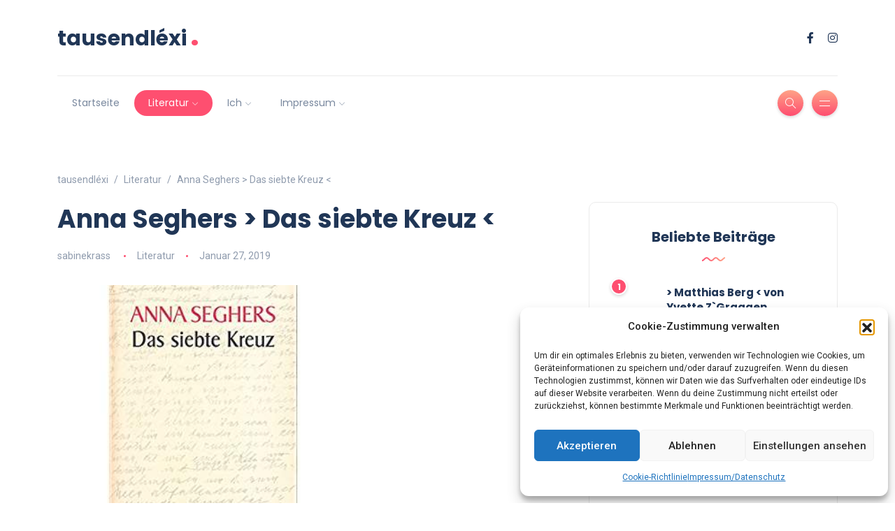

--- FILE ---
content_type: text/html; charset=UTF-8
request_url: https://xn--tausendlxi-i7a.de/anna-seghers-das-siebte-kreuz
body_size: 24302
content:
<!DOCTYPE html>
<html lang="de">
<head>
	<meta charset="UTF-8">
    <meta name="viewport" content="width=device-width, initial-scale=1.0">
    <meta http-equiv="X-UA-Compatible" content="IE=edge">
    <link rel="profile" href="http://gmpg.org/xfn/11" />
    <link rel="pingback" href="https://xn--tausendlxi-i7a.de/xmlrpc.php" />
    <title>Anna Seghers &gt; Das siebte Kreuz  &#8211; tausendléxi</title>
<meta name='robots' content='max-image-preview:large' />
<link rel='dns-prefetch' href='//fonts.googleapis.com' />
<link rel="alternate" type="application/rss+xml" title="tausendléxi &raquo; Feed" href="https://xn--tausendlxi-i7a.de/feed" />
<link rel="alternate" type="application/rss+xml" title="tausendléxi &raquo; Kommentar-Feed" href="https://xn--tausendlxi-i7a.de/comments/feed" />
<link rel="alternate" type="text/calendar" title="tausendléxi &raquo; iCal Feed" href="https://xn--tausendlxi-i7a.de/events/?ical=1" />
<link rel="alternate" type="application/rss+xml" title="tausendléxi &raquo; Kommentar-Feed zu Anna Seghers &gt; Das siebte Kreuz " href="https://xn--tausendlxi-i7a.de/anna-seghers-das-siebte-kreuz/feed" />
<link rel="alternate" title="oEmbed (JSON)" type="application/json+oembed" href="https://xn--tausendlxi-i7a.de/wp-json/oembed/1.0/embed?url=https%3A%2F%2Fxn--tausendlxi-i7a.de%2Fanna-seghers-das-siebte-kreuz" />
<link rel="alternate" title="oEmbed (XML)" type="text/xml+oembed" href="https://xn--tausendlxi-i7a.de/wp-json/oembed/1.0/embed?url=https%3A%2F%2Fxn--tausendlxi-i7a.de%2Fanna-seghers-das-siebte-kreuz&#038;format=xml" />
<style id='wp-img-auto-sizes-contain-inline-css'>
img:is([sizes=auto i],[sizes^="auto," i]){contain-intrinsic-size:3000px 1500px}
/*# sourceURL=wp-img-auto-sizes-contain-inline-css */
</style>
<link rel='stylesheet' id='sbi_styles-css' href='https://xn--tausendlxi-i7a.de/wp-content/plugins/instagram-feed/css/sbi-styles.min.css?ver=6.10.0' media='all' />
<style id='wp-emoji-styles-inline-css'>

	img.wp-smiley, img.emoji {
		display: inline !important;
		border: none !important;
		box-shadow: none !important;
		height: 1em !important;
		width: 1em !important;
		margin: 0 0.07em !important;
		vertical-align: -0.1em !important;
		background: none !important;
		padding: 0 !important;
	}
/*# sourceURL=wp-emoji-styles-inline-css */
</style>
<link rel='stylesheet' id='wp-block-library-css' href='https://xn--tausendlxi-i7a.de/wp-includes/css/dist/block-library/style.min.css?ver=6.9' media='all' />
<style id='wp-block-library-theme-inline-css'>
.wp-block-audio :where(figcaption){color:#555;font-size:13px;text-align:center}.is-dark-theme .wp-block-audio :where(figcaption){color:#ffffffa6}.wp-block-audio{margin:0 0 1em}.wp-block-code{border:1px solid #ccc;border-radius:4px;font-family:Menlo,Consolas,monaco,monospace;padding:.8em 1em}.wp-block-embed :where(figcaption){color:#555;font-size:13px;text-align:center}.is-dark-theme .wp-block-embed :where(figcaption){color:#ffffffa6}.wp-block-embed{margin:0 0 1em}.blocks-gallery-caption{color:#555;font-size:13px;text-align:center}.is-dark-theme .blocks-gallery-caption{color:#ffffffa6}:root :where(.wp-block-image figcaption){color:#555;font-size:13px;text-align:center}.is-dark-theme :root :where(.wp-block-image figcaption){color:#ffffffa6}.wp-block-image{margin:0 0 1em}.wp-block-pullquote{border-bottom:4px solid;border-top:4px solid;color:currentColor;margin-bottom:1.75em}.wp-block-pullquote :where(cite),.wp-block-pullquote :where(footer),.wp-block-pullquote__citation{color:currentColor;font-size:.8125em;font-style:normal;text-transform:uppercase}.wp-block-quote{border-left:.25em solid;margin:0 0 1.75em;padding-left:1em}.wp-block-quote cite,.wp-block-quote footer{color:currentColor;font-size:.8125em;font-style:normal;position:relative}.wp-block-quote:where(.has-text-align-right){border-left:none;border-right:.25em solid;padding-left:0;padding-right:1em}.wp-block-quote:where(.has-text-align-center){border:none;padding-left:0}.wp-block-quote.is-large,.wp-block-quote.is-style-large,.wp-block-quote:where(.is-style-plain){border:none}.wp-block-search .wp-block-search__label{font-weight:700}.wp-block-search__button{border:1px solid #ccc;padding:.375em .625em}:where(.wp-block-group.has-background){padding:1.25em 2.375em}.wp-block-separator.has-css-opacity{opacity:.4}.wp-block-separator{border:none;border-bottom:2px solid;margin-left:auto;margin-right:auto}.wp-block-separator.has-alpha-channel-opacity{opacity:1}.wp-block-separator:not(.is-style-wide):not(.is-style-dots){width:100px}.wp-block-separator.has-background:not(.is-style-dots){border-bottom:none;height:1px}.wp-block-separator.has-background:not(.is-style-wide):not(.is-style-dots){height:2px}.wp-block-table{margin:0 0 1em}.wp-block-table td,.wp-block-table th{word-break:normal}.wp-block-table :where(figcaption){color:#555;font-size:13px;text-align:center}.is-dark-theme .wp-block-table :where(figcaption){color:#ffffffa6}.wp-block-video :where(figcaption){color:#555;font-size:13px;text-align:center}.is-dark-theme .wp-block-video :where(figcaption){color:#ffffffa6}.wp-block-video{margin:0 0 1em}:root :where(.wp-block-template-part.has-background){margin-bottom:0;margin-top:0;padding:1.25em 2.375em}
/*# sourceURL=/wp-includes/css/dist/block-library/theme.min.css */
</style>
<style id='classic-theme-styles-inline-css'>
/*! This file is auto-generated */
.wp-block-button__link{color:#fff;background-color:#32373c;border-radius:9999px;box-shadow:none;text-decoration:none;padding:calc(.667em + 2px) calc(1.333em + 2px);font-size:1.125em}.wp-block-file__button{background:#32373c;color:#fff;text-decoration:none}
/*# sourceURL=/wp-includes/css/classic-themes.min.css */
</style>
<style id='global-styles-inline-css'>
:root{--wp--preset--aspect-ratio--square: 1;--wp--preset--aspect-ratio--4-3: 4/3;--wp--preset--aspect-ratio--3-4: 3/4;--wp--preset--aspect-ratio--3-2: 3/2;--wp--preset--aspect-ratio--2-3: 2/3;--wp--preset--aspect-ratio--16-9: 16/9;--wp--preset--aspect-ratio--9-16: 9/16;--wp--preset--color--black: #000000;--wp--preset--color--cyan-bluish-gray: #abb8c3;--wp--preset--color--white: #ffffff;--wp--preset--color--pale-pink: #f78da7;--wp--preset--color--vivid-red: #cf2e2e;--wp--preset--color--luminous-vivid-orange: #ff6900;--wp--preset--color--luminous-vivid-amber: #fcb900;--wp--preset--color--light-green-cyan: #7bdcb5;--wp--preset--color--vivid-green-cyan: #00d084;--wp--preset--color--pale-cyan-blue: #8ed1fc;--wp--preset--color--vivid-cyan-blue: #0693e3;--wp--preset--color--vivid-purple: #9b51e0;--wp--preset--gradient--vivid-cyan-blue-to-vivid-purple: linear-gradient(135deg,rgb(6,147,227) 0%,rgb(155,81,224) 100%);--wp--preset--gradient--light-green-cyan-to-vivid-green-cyan: linear-gradient(135deg,rgb(122,220,180) 0%,rgb(0,208,130) 100%);--wp--preset--gradient--luminous-vivid-amber-to-luminous-vivid-orange: linear-gradient(135deg,rgb(252,185,0) 0%,rgb(255,105,0) 100%);--wp--preset--gradient--luminous-vivid-orange-to-vivid-red: linear-gradient(135deg,rgb(255,105,0) 0%,rgb(207,46,46) 100%);--wp--preset--gradient--very-light-gray-to-cyan-bluish-gray: linear-gradient(135deg,rgb(238,238,238) 0%,rgb(169,184,195) 100%);--wp--preset--gradient--cool-to-warm-spectrum: linear-gradient(135deg,rgb(74,234,220) 0%,rgb(151,120,209) 20%,rgb(207,42,186) 40%,rgb(238,44,130) 60%,rgb(251,105,98) 80%,rgb(254,248,76) 100%);--wp--preset--gradient--blush-light-purple: linear-gradient(135deg,rgb(255,206,236) 0%,rgb(152,150,240) 100%);--wp--preset--gradient--blush-bordeaux: linear-gradient(135deg,rgb(254,205,165) 0%,rgb(254,45,45) 50%,rgb(107,0,62) 100%);--wp--preset--gradient--luminous-dusk: linear-gradient(135deg,rgb(255,203,112) 0%,rgb(199,81,192) 50%,rgb(65,88,208) 100%);--wp--preset--gradient--pale-ocean: linear-gradient(135deg,rgb(255,245,203) 0%,rgb(182,227,212) 50%,rgb(51,167,181) 100%);--wp--preset--gradient--electric-grass: linear-gradient(135deg,rgb(202,248,128) 0%,rgb(113,206,126) 100%);--wp--preset--gradient--midnight: linear-gradient(135deg,rgb(2,3,129) 0%,rgb(40,116,252) 100%);--wp--preset--font-size--small: 13px;--wp--preset--font-size--medium: 20px;--wp--preset--font-size--large: 36px;--wp--preset--font-size--x-large: 42px;--wp--preset--spacing--20: 0.44rem;--wp--preset--spacing--30: 0.67rem;--wp--preset--spacing--40: 1rem;--wp--preset--spacing--50: 1.5rem;--wp--preset--spacing--60: 2.25rem;--wp--preset--spacing--70: 3.38rem;--wp--preset--spacing--80: 5.06rem;--wp--preset--shadow--natural: 6px 6px 9px rgba(0, 0, 0, 0.2);--wp--preset--shadow--deep: 12px 12px 50px rgba(0, 0, 0, 0.4);--wp--preset--shadow--sharp: 6px 6px 0px rgba(0, 0, 0, 0.2);--wp--preset--shadow--outlined: 6px 6px 0px -3px rgb(255, 255, 255), 6px 6px rgb(0, 0, 0);--wp--preset--shadow--crisp: 6px 6px 0px rgb(0, 0, 0);}:where(.is-layout-flex){gap: 0.5em;}:where(.is-layout-grid){gap: 0.5em;}body .is-layout-flex{display: flex;}.is-layout-flex{flex-wrap: wrap;align-items: center;}.is-layout-flex > :is(*, div){margin: 0;}body .is-layout-grid{display: grid;}.is-layout-grid > :is(*, div){margin: 0;}:where(.wp-block-columns.is-layout-flex){gap: 2em;}:where(.wp-block-columns.is-layout-grid){gap: 2em;}:where(.wp-block-post-template.is-layout-flex){gap: 1.25em;}:where(.wp-block-post-template.is-layout-grid){gap: 1.25em;}.has-black-color{color: var(--wp--preset--color--black) !important;}.has-cyan-bluish-gray-color{color: var(--wp--preset--color--cyan-bluish-gray) !important;}.has-white-color{color: var(--wp--preset--color--white) !important;}.has-pale-pink-color{color: var(--wp--preset--color--pale-pink) !important;}.has-vivid-red-color{color: var(--wp--preset--color--vivid-red) !important;}.has-luminous-vivid-orange-color{color: var(--wp--preset--color--luminous-vivid-orange) !important;}.has-luminous-vivid-amber-color{color: var(--wp--preset--color--luminous-vivid-amber) !important;}.has-light-green-cyan-color{color: var(--wp--preset--color--light-green-cyan) !important;}.has-vivid-green-cyan-color{color: var(--wp--preset--color--vivid-green-cyan) !important;}.has-pale-cyan-blue-color{color: var(--wp--preset--color--pale-cyan-blue) !important;}.has-vivid-cyan-blue-color{color: var(--wp--preset--color--vivid-cyan-blue) !important;}.has-vivid-purple-color{color: var(--wp--preset--color--vivid-purple) !important;}.has-black-background-color{background-color: var(--wp--preset--color--black) !important;}.has-cyan-bluish-gray-background-color{background-color: var(--wp--preset--color--cyan-bluish-gray) !important;}.has-white-background-color{background-color: var(--wp--preset--color--white) !important;}.has-pale-pink-background-color{background-color: var(--wp--preset--color--pale-pink) !important;}.has-vivid-red-background-color{background-color: var(--wp--preset--color--vivid-red) !important;}.has-luminous-vivid-orange-background-color{background-color: var(--wp--preset--color--luminous-vivid-orange) !important;}.has-luminous-vivid-amber-background-color{background-color: var(--wp--preset--color--luminous-vivid-amber) !important;}.has-light-green-cyan-background-color{background-color: var(--wp--preset--color--light-green-cyan) !important;}.has-vivid-green-cyan-background-color{background-color: var(--wp--preset--color--vivid-green-cyan) !important;}.has-pale-cyan-blue-background-color{background-color: var(--wp--preset--color--pale-cyan-blue) !important;}.has-vivid-cyan-blue-background-color{background-color: var(--wp--preset--color--vivid-cyan-blue) !important;}.has-vivid-purple-background-color{background-color: var(--wp--preset--color--vivid-purple) !important;}.has-black-border-color{border-color: var(--wp--preset--color--black) !important;}.has-cyan-bluish-gray-border-color{border-color: var(--wp--preset--color--cyan-bluish-gray) !important;}.has-white-border-color{border-color: var(--wp--preset--color--white) !important;}.has-pale-pink-border-color{border-color: var(--wp--preset--color--pale-pink) !important;}.has-vivid-red-border-color{border-color: var(--wp--preset--color--vivid-red) !important;}.has-luminous-vivid-orange-border-color{border-color: var(--wp--preset--color--luminous-vivid-orange) !important;}.has-luminous-vivid-amber-border-color{border-color: var(--wp--preset--color--luminous-vivid-amber) !important;}.has-light-green-cyan-border-color{border-color: var(--wp--preset--color--light-green-cyan) !important;}.has-vivid-green-cyan-border-color{border-color: var(--wp--preset--color--vivid-green-cyan) !important;}.has-pale-cyan-blue-border-color{border-color: var(--wp--preset--color--pale-cyan-blue) !important;}.has-vivid-cyan-blue-border-color{border-color: var(--wp--preset--color--vivid-cyan-blue) !important;}.has-vivid-purple-border-color{border-color: var(--wp--preset--color--vivid-purple) !important;}.has-vivid-cyan-blue-to-vivid-purple-gradient-background{background: var(--wp--preset--gradient--vivid-cyan-blue-to-vivid-purple) !important;}.has-light-green-cyan-to-vivid-green-cyan-gradient-background{background: var(--wp--preset--gradient--light-green-cyan-to-vivid-green-cyan) !important;}.has-luminous-vivid-amber-to-luminous-vivid-orange-gradient-background{background: var(--wp--preset--gradient--luminous-vivid-amber-to-luminous-vivid-orange) !important;}.has-luminous-vivid-orange-to-vivid-red-gradient-background{background: var(--wp--preset--gradient--luminous-vivid-orange-to-vivid-red) !important;}.has-very-light-gray-to-cyan-bluish-gray-gradient-background{background: var(--wp--preset--gradient--very-light-gray-to-cyan-bluish-gray) !important;}.has-cool-to-warm-spectrum-gradient-background{background: var(--wp--preset--gradient--cool-to-warm-spectrum) !important;}.has-blush-light-purple-gradient-background{background: var(--wp--preset--gradient--blush-light-purple) !important;}.has-blush-bordeaux-gradient-background{background: var(--wp--preset--gradient--blush-bordeaux) !important;}.has-luminous-dusk-gradient-background{background: var(--wp--preset--gradient--luminous-dusk) !important;}.has-pale-ocean-gradient-background{background: var(--wp--preset--gradient--pale-ocean) !important;}.has-electric-grass-gradient-background{background: var(--wp--preset--gradient--electric-grass) !important;}.has-midnight-gradient-background{background: var(--wp--preset--gradient--midnight) !important;}.has-small-font-size{font-size: var(--wp--preset--font-size--small) !important;}.has-medium-font-size{font-size: var(--wp--preset--font-size--medium) !important;}.has-large-font-size{font-size: var(--wp--preset--font-size--large) !important;}.has-x-large-font-size{font-size: var(--wp--preset--font-size--x-large) !important;}
:where(.wp-block-post-template.is-layout-flex){gap: 1.25em;}:where(.wp-block-post-template.is-layout-grid){gap: 1.25em;}
:where(.wp-block-term-template.is-layout-flex){gap: 1.25em;}:where(.wp-block-term-template.is-layout-grid){gap: 1.25em;}
:where(.wp-block-columns.is-layout-flex){gap: 2em;}:where(.wp-block-columns.is-layout-grid){gap: 2em;}
:root :where(.wp-block-pullquote){font-size: 1.5em;line-height: 1.6;}
/*# sourceURL=global-styles-inline-css */
</style>
<link rel='stylesheet' id='cptch_stylesheet-css' href='https://xn--tausendlxi-i7a.de/wp-content/plugins/captcha-bws/css/front_end_style.css?ver=5.2.7' media='all' />
<link rel='stylesheet' id='dashicons-css' href='https://xn--tausendlxi-i7a.de/wp-includes/css/dashicons.min.css?ver=6.9' media='all' />
<link rel='stylesheet' id='cptch_desktop_style-css' href='https://xn--tausendlxi-i7a.de/wp-content/plugins/captcha-bws/css/desktop_style.css?ver=5.2.7' media='all' />
<link rel='stylesheet' id='contact-form-7-css' href='https://xn--tausendlxi-i7a.de/wp-content/plugins/contact-form-7/includes/css/styles.css?ver=6.1.4' media='all' />
<link rel='stylesheet' id='tribe-events-v2-single-skeleton-css' href='https://xn--tausendlxi-i7a.de/wp-content/plugins/the-events-calendar/build/css/tribe-events-single-skeleton.css?ver=6.15.15' media='all' />
<link rel='stylesheet' id='tribe-events-v2-single-skeleton-full-css' href='https://xn--tausendlxi-i7a.de/wp-content/plugins/the-events-calendar/build/css/tribe-events-single-full.css?ver=6.15.15' media='all' />
<link rel='stylesheet' id='tec-events-elementor-widgets-base-styles-css' href='https://xn--tausendlxi-i7a.de/wp-content/plugins/the-events-calendar/build/css/integrations/plugins/elementor/widgets/widget-base.css?ver=6.15.15' media='all' />
<link rel='stylesheet' id='cmplz-general-css' href='https://xn--tausendlxi-i7a.de/wp-content/plugins/complianz-gdpr/assets/css/cookieblocker.min.css?ver=1765906682' media='all' />
<link rel='stylesheet' id='bootstrap-css' href='https://xn--tausendlxi-i7a.de/wp-content/themes/katen/css/bootstrap.min.css?ver=6.9' media='all' />
<link rel='stylesheet' id='font-awesome-6-css' href='https://xn--tausendlxi-i7a.de/wp-content/themes/katen/css/fontawesome.min.css?ver=6.9' media='all' />
<link rel='stylesheet' id='font-awesome-brands-css' href='https://xn--tausendlxi-i7a.de/wp-content/themes/katen/css/brands.min.css?ver=6.9' media='all' />
<link rel='stylesheet' id='font-awesome-solid-css' href='https://xn--tausendlxi-i7a.de/wp-content/themes/katen/css/solid.min.css?ver=6.9' media='all' />
<link rel='stylesheet' id='simple-line-icons-css' href='https://xn--tausendlxi-i7a.de/wp-content/themes/katen/css/simple-line-icons.css?ver=6.9' media='all' />
<link rel='stylesheet' id='slick-css' href='https://xn--tausendlxi-i7a.de/wp-content/themes/katen/css/slick.css?ver=6.9' media='all' />
<link rel='stylesheet' id='katen-default-style-css' href='https://xn--tausendlxi-i7a.de/wp-content/themes/katen/css/style.css?ver=6.9' media='all' />
<link rel='stylesheet' id='katen-style-css' href='https://xn--tausendlxi-i7a.de/wp-content/themes/katen/style.css?ver=6.9' media='all' />
<link rel='stylesheet' id='katen-primary-font-css' href='//fonts.googleapis.com/css2?family=Poppins%3Aital%2Cwght%400%2C300%3B0%2C400%3B0%2C500%3B0%2C600%3B0%2C700%3B1%2C300%3B1%2C400%3B1%2C500%3B1%2C600%3B1%2C700&#038;display=swap&#038;ver=1.0.0' media='all' />
<link rel='stylesheet' id='katen-secondary-font-css' href='//fonts.googleapis.com/css2?family=Roboto%3Aital%2Cwght%400%2C300%3B0%2C400%3B0%2C500%3B0%2C700%3B1%2C300%3B1%2C400%3B1%2C500&#038;display=swap&#038;ver=1.0.0' media='all' />
<link rel='stylesheet' id='jquery-lazyloadxt-spinner-css-css' href='//xn--tausendlxi-i7a.de/wp-content/plugins/a3-lazy-load/assets/css/jquery.lazyloadxt.spinner.css?ver=6.9' media='all' />
<link rel='stylesheet' id='wpgdprc-front-css-css' href='https://xn--tausendlxi-i7a.de/wp-content/plugins/wp-gdpr-compliance/Assets/css/front.css?ver=1706549921' media='all' />
<style id='wpgdprc-front-css-inline-css'>
:root{--wp-gdpr--bar--background-color: #000000;--wp-gdpr--bar--color: #ffffff;--wp-gdpr--button--background-color: #000000;--wp-gdpr--button--background-color--darken: #000000;--wp-gdpr--button--color: #ffffff;}
/*# sourceURL=wpgdprc-front-css-inline-css */
</style>
<link rel='stylesheet' id='katen-theme-color-css' href='https://xn--tausendlxi-i7a.de/wp-content/themes/katen/css/custom_script.css?ver=6.9' media='all' />
<style id='katen-theme-color-inline-css'>

            ::selection {
              color: #FFF;
              background: #fe4f70;
              /* WebKit/Blink Browsers */
            }
            
            ::-moz-selection {
              color: #FFF;
              background: #fe4f70;
              /* Gecko Browsers */
            }
            .slick-prev:hover,
            .slick-next:hover
            {
              background: #fe4f70;
            }

            .navbar-nav li .nav-link.active,
            .contact-item .icon,
            .slick-dots li.slick-active button:before,
            .woocommerce ul.products li.product .onsale,
            .woocommerce span.onsale,
            .reading-bar
            {
              background: #fe4f70;
              background: -webkit-linear-gradient(left, #fe4f70 0%,  100%);
              background: linear-gradient(to right, #fe4f70 0%,  100%);
            }

            .wc-block-grid .wc-block-grid__product-onsale
            {
              background: #fe4f70 !important;
              background: -webkit-linear-gradient(left, #fe4f70 0%,  100%) !important;
              background: linear-gradient(to right, #fe4f70 0%,  100%) !important;
            }

            .post .category-badge,
            .btn-default, .wp-block-search button[type=submit], 
            .widget .searchform input[type=submit], 
            .comment-reply-link, 
            .post-password-form input[type=submit], 
            input[type=submit],
            .nav-pills .nav-link.active, 
            .nav-pills .show > .nav-link,
            .woocommerce #respond input#submit, 
            .woocommerce a.button, 
            .woocommerce button.button, 
            .woocommerce input.button,
            .woocommerce #respond input#submit:hover, 
            .woocommerce a.button:hover, 
            .woocommerce button.button:hover, 
            .woocommerce input.button:hover,
            .woocommerce div.product .woocommerce-tabs ul.tabs li.active,
            .wc-block-components-form .wc-block-components-text-input input:-webkit-autofill + label,
            .wc-block-components-form .wc-block-components-text-input.is-active label,
            .wc-block-components-text-input input:-webkit-autofill + label,
            .wc-block-components-text-input.is-active label,
            body:not(.woocommerce-block-theme-has-button-styles) .wc-block-components-button:not(.is-link),
            .wp-block-button__link 
            {
              background: #fe4f70;
              background: -webkit-linear-gradient(left, #fe4f70 0%,  51%, #fe4f70 100%);
              background: linear-gradient(to right, #fe4f70 0%,  51%, #fe4f70 100%);
              background-size: 200% auto;
            }

            .icon-button,
            .page-item .page-numbers.current,
            .page-numbers:hover,
            .comments-pagination .page-numbers.current,
            .page-links li,
            .page-links li:hover,
            .page-links a li:hover,
            .woocommerce nav.woocommerce-pagination ul li a:focus, 
            .woocommerce nav.woocommerce-pagination ul li a:hover, 
            .woocommerce nav.woocommerce-pagination ul li span.current,
            .woocommerce .widget_product_search button.wp-element-button,
            .woocommerce .woocommerce-product-search button[type=submit]:not(:disabled),
            .woocommerce .woocommerce-product-search button:not(:disabled)
            {
              background: ;
              background: -webkit-linear-gradient(bottom,  0%, #fe4f70 51%,  100%);
              background: linear-gradient(to top,  0%, #fe4f70 51%,  100%);
              background-size: auto 200%;
            }

            .post .post-format,
            .post .post-format-sm,
            .post.post-list-sm .thumb .number,
            .post.post-list-sm.counter:before
            {
              background: #fe4f70;
              background: -webkit-linear-gradient(bottom, #fe4f70 0%,  100%);
              background: linear-gradient(to top, #fe4f70 0%,  100%);
            }

            .book {
              --color: #fe4f70;
            }

            a,
            header.dark .social-icons li a:hover,
            .text-logo .dot,
            .dropdown-item:focus, .dropdown-item:hover,
            .dropdown-item.active, .dropdown-item:active,
            .canvas-menu .vertical-menu li.current-menu-item a,
            .canvas-menu .vertical-menu li .switch,
            .post .post-title a:hover,
            .post .meta a:hover,
            .post .post-bottom .more-button a:hover,
            .about-author .details h4.name a:hover,
            .comments li.comment .details h4.name a:hover,
            .comments li.trackback .details h4.name a:hover,
            .comments li.pingback .details h4.name a:hover,
            .widget ul.list li a:before,
            .widget ul.list li a:hover,
            .tags a:hover,
            .tagcloud a:hover,
            .wp-block-tag-cloud a:hover,
            .btn-simple:hover,
            .btn-light:hover,
            .breadcrumb li a:hover,
            #return-to-top:hover,
            .social-icons a:hover,
            .slick-custom-buttons:hover,
            .widget ul li a:hover,
            .widget_categories ul li a:before,
            .widget_archive ul li a:before,
            .widget_meta ul li a:before,
            .widget_pages ul li a:before,
            .widget_recent_entries ul li a:before,
            .widget_nav_menu ul li a:before,
            .widget_block ul li a:before,
            .wp-block-calendar tfoot a,
            .wp-block-archives-list li a:hover,
            .wp-block-archives-list li a:before,
            .woocommerce div.product p.price, 
            .woocommerce div.product span.price,
            .woocommerce-info::before,
            .woocommerce .woocommerce-MyAccount-navigation ul li a:hover,
            body.dark .post .post-title a:hover,
            body.dark .widget ul li a:hover,
            body.dark .social-icons a:hover
            {
                color: #fe4f70;
            }

            {
                color: #fe4f70 !important;
            }

            .post .meta li:after,
            .woocommerce .widget_price_filter .ui-slider .ui-slider-range,
            .woocommerce .widget_price_filter .ui-slider .ui-slider-handle
            {
              background-color: #fe4f70;
            }

            .tags a:hover,
            .tagcloud a:hover,
            .wp-block-tag-cloud a:hover,
            .btn-simple:hover,
            .form-control:focus, 
            .wp-block-search input[type=search]:focus, 
            .widget .searchform input[type=text]:focus, 
            .post-password-form input[type=password]:focus, 
            .comment-form-url input:focus,
            .comment-form-email input:focus,
            .comment-form-author input:focus,
            .comment-form-comment textarea:focus,
            #return-to-top:hover,
            .slick-custom-buttons:hover,
            body.dark #return-to-top:hover,
            body.dark .btn-simple:hover,
            body.dark .tags a:hover, 
            body.dark .tagcloud a:hover, 
            body.dark .wp-block-tag-cloud a:hover,
            body.dark .slick-custom-buttons:hover
            {
              border-color: #fe4f70;
            }
            
            blockquote,
            .wp-block-quote,
            .wp-block-quote.is-large, .wp-block-quote.is-style-large
            {
              border-left-color: #fe4f70;
            }

            .wp-block-quote.has-text-align-right 
            {
              border-right-color: #fe4f70;
            }

            .woocommerce-error, .woocommerce-info, .woocommerce-message
            {
              border-top-color: #fe4f70;
            }

            .lds-dual-ring:after {
              border-color: #fe4f70 transparent #fe4f70 transparent;
            }
            

            {
              background: #8f9bad;
            }
            body,
            .tags a,
            .tagcloud a,
            .wp-block-tag-cloud a,
            .btn-simple,
            .form-control, 
            .wp-block-search input[type=search], 
            .widget .searchform input[type=text], 
            .post-password-form input[type=password], 
            .comment-form-url input,
            .comment-form-email input,
            .comment-form-author input,
            .comment-form-comment textarea,
            .page-numbers,
            #return-to-top,
            .widget select,
            .wp-block-archives-list li span.widget-count,
            .wp-block-categories-dropdown select,
            .wp-block-archives-dropdown select,
            .wp-block-calendar table caption, .wp-block-calendar table tbody,
            .woocommerce ul.products li.product .price,
            .woocommerce div.product .woocommerce-tabs ul.tabs li a,
            .woocommerce div.product .woocommerce-tabs ul.tabs li a:hover
            {
              color: #8f9bad;
            }
            .nav-fill .nav-item > .nav-link {
              color: #8f9bad !important;
            }
          

            {
              background: #8f9bad;
            }

            .slogan,
            .post .meta,
            .post .meta a,
            .post .post-bottom .social-share .toggle-button,
            .post .post-bottom .social-share .icons li a,
            .post .post-bottom .more-button a,
            .post .post-bottom .more-link i,
            .comments li.comment .details .date,
            .comments li.trackback .details .date,
            .comments li.pingback .details .date,
            footer.footer .footer-inner .copyright,
            .breadcrumb li a,
            .breadcrumb li.active,
            .breadcrumb li:before,
            .form-control::-webkit-input-placeholder, 
            .wp-block-search input[type=search]::-webkit-input-placeholder, 
            .widget .searchform input[type=text]::-webkit-input-placeholder, 
            .post-password-form input[type=password]::-webkit-input-placeholder, 
            .comment-form-url input::-webkit-input-placeholder,
            .comment-form-email input::-webkit-input-placeholder,
            .comment-form-author input::-webkit-input-placeholder,
            .comment-form-comment textarea::-webkit-input-placeholder,
            .woocommerce .woocommerce-ordering select
            {
                color: #8f9bad;
            }
            .form-control::-webkit-input-placeholder, .wp-block-search input[type=search]::-webkit-input-placeholder, .widget .searchform input[type=text]::-webkit-input-placeholder, .post-password-form input[type=password]::-webkit-input-placeholder, .comment-form-url input::-webkit-input-placeholder,
            .comment-form-email input::-webkit-input-placeholder,
            .comment-form-author input::-webkit-input-placeholder,
            .comment-form-comment textarea::-webkit-input-placeholder {
              /* Chrome/Opera/Safari */
              color: #8f9bad;
            }

            .form-control::-moz-placeholder, .wp-block-search input[type=search]::-moz-placeholder, .widget .searchform input[type=text]::-moz-placeholder, .post-password-form input[type=password]::-moz-placeholder, .comment-form-url input::-moz-placeholder,
            .comment-form-email input::-moz-placeholder,
            .comment-form-author input::-moz-placeholder,
            .comment-form-comment textarea::-moz-placeholder {
              /* Firefox 19+ */
              color: #8f9bad;
            }

            .form-control:-ms-input-placeholder, .wp-block-search input[type=search]:-ms-input-placeholder, .widget .searchform input[type=text]:-ms-input-placeholder, .post-password-form input[type=password]:-ms-input-placeholder, .comment-form-url input:-ms-input-placeholder,
            .comment-form-email input:-ms-input-placeholder,
            .comment-form-author input:-ms-input-placeholder,
            .comment-form-comment textarea:-ms-input-placeholder {
              /* IE 10+ */
              color: #8f9bad;
            }

            .form-control:-moz-placeholder, .wp-block-search input[type=search]:-moz-placeholder, .widget .searchform input[type=text]:-moz-placeholder, .post-password-form input[type=password]:-moz-placeholder, .comment-form-url input:-moz-placeholder,
            .comment-form-email input:-moz-placeholder,
            .comment-form-author input:-moz-placeholder,
            .comment-form-comment textarea:-moz-placeholder {
              /* Firefox 18- */
              color: #8f9bad;
            }
          

            .table,
            .post-single .post-content,
            .page-content
            {
              color: #030352;
            }
          

            a:hover,
            .text-logo,
            .post .post-bottom .social-share .icons li a:hover,
            .post .post-bottom .more-link,
            .about-author .details h4.name a,
            .comments li.comment .details h4.name a,
            .comments li.trackback .details h4.name a,
            .comments li.pingback .details h4.name a,
            .widget ul.list li a,
            .newsletter-headline,
            .social-icons a,
            th,
            dt,
            strong,
            .widget ul li a,
            .wp-block-archives-list li a,
            .wp-block-calendar table th,
            .post .post-title a:not(.featured-post-lg .post-title a, .post.post-over-content .post-title a, .featured-post-md .post-title a, .featured-post-xl .post-title a, :hover)
            {
              color: #203656;
            }
          
/*# sourceURL=katen-theme-color-inline-css */
</style>
<script src="https://xn--tausendlxi-i7a.de/wp-includes/js/jquery/jquery.min.js?ver=3.7.1" id="jquery-core-js"></script>
<script src="https://xn--tausendlxi-i7a.de/wp-includes/js/jquery/jquery-migrate.min.js?ver=3.4.1" id="jquery-migrate-js"></script>
<script id="wpgdprc-front-js-js-extra">
var wpgdprcFront = {"ajaxUrl":"https://xn--tausendlxi-i7a.de/wp-admin/admin-ajax.php","ajaxNonce":"7049f6deed","ajaxArg":"security","pluginPrefix":"wpgdprc","blogId":"1","isMultiSite":"","locale":"de_DE","showSignUpModal":"","showFormModal":"","cookieName":"wpgdprc-consent","consentVersion":"","path":"/","prefix":"wpgdprc"};
//# sourceURL=wpgdprc-front-js-js-extra
</script>
<script src="https://xn--tausendlxi-i7a.de/wp-content/plugins/wp-gdpr-compliance/Assets/js/front.min.js?ver=1706549921" id="wpgdprc-front-js-js"></script>
<link rel="https://api.w.org/" href="https://xn--tausendlxi-i7a.de/wp-json/" /><link rel="alternate" title="JSON" type="application/json" href="https://xn--tausendlxi-i7a.de/wp-json/wp/v2/posts/903" /><link rel="EditURI" type="application/rsd+xml" title="RSD" href="https://xn--tausendlxi-i7a.de/xmlrpc.php?rsd" />
<meta name="generator" content="WordPress 6.9" />
<link rel="canonical" href="https://xn--tausendlxi-i7a.de/anna-seghers-das-siebte-kreuz" />
<link rel='shortlink' href='https://xn--tausendlxi-i7a.de/?p=903' />
<meta name="generator" content="Redux 4.5.10" /><meta name="tec-api-version" content="v1"><meta name="tec-api-origin" content="https://xn--tausendlxi-i7a.de"><link rel="alternate" href="https://xn--tausendlxi-i7a.de/wp-json/tribe/events/v1/" />			<style>.cmplz-hidden {
					display: none !important;
				}</style><script async src="https://www.googletagmanager.com/gtag/js?id=UA-99008992-1"></script><script>
				window.dataLayer = window.dataLayer || [];
				function gtag(){dataLayer.push(arguments);}
				gtag('js', new Date());gtag('config', 'UA-99008992-1', {"anonymize_ip":true,"allow_display_features":false,"link_attribution":false});</script><meta name="generator" content="Elementor 3.34.3; features: e_font_icon_svg, additional_custom_breakpoints; settings: css_print_method-external, google_font-enabled, font_display-swap">
			<style>
				.e-con.e-parent:nth-of-type(n+4):not(.e-lazyloaded):not(.e-no-lazyload),
				.e-con.e-parent:nth-of-type(n+4):not(.e-lazyloaded):not(.e-no-lazyload) * {
					background-image: none !important;
				}
				@media screen and (max-height: 1024px) {
					.e-con.e-parent:nth-of-type(n+3):not(.e-lazyloaded):not(.e-no-lazyload),
					.e-con.e-parent:nth-of-type(n+3):not(.e-lazyloaded):not(.e-no-lazyload) * {
						background-image: none !important;
					}
				}
				@media screen and (max-height: 640px) {
					.e-con.e-parent:nth-of-type(n+2):not(.e-lazyloaded):not(.e-no-lazyload),
					.e-con.e-parent:nth-of-type(n+2):not(.e-lazyloaded):not(.e-no-lazyload) * {
						background-image: none !important;
					}
				}
			</style>
			<style id="kirki-inline-styles">header{background:#ffffff;background-color:#ffffff;background-repeat:no-repeat;background-position:center top;background-attachment:fixed;-webkit-background-size:cover;-moz-background-size:cover;-ms-background-size:cover;-o-background-size:cover;background-size:cover;}header:after{background-color:#ffffff;}.single-post .main-content{margin-top:60px;}.single-cover:after{background-color:rgba(32, 54, 86, 0.6);}.main-content{margin-top:60px;}.author-page.about-author{margin-top:60px;}.page-header{background-repeat:no-repeat;background-attachment:fixed;}.page-header:after{background-color:rgba(32, 54, 87, 0.8);}.page-header h1{color:#ffffff;}</style>    
</head>

<body data-cmplz=1 class="wp-singular post-template-default single single-post postid-903 single-format-standard wp-theme-katen tribe-no-js elementor-default elementor-kit-9275">


<div class="reading-bar-wrapper">
	<div class="reading-bar"></div>
</div>

<!-- search popup area -->
<div class="search-popup">
	<!-- close button -->
	<button type="button" class="btn-close " aria-label="Close"></button>
	<!-- content -->
	<div class="search-content">
		<div class="text-center">
			<h3 class="mb-4 mt-0">Press ESC to close</h3>
		</div>
		<!-- form -->
		<form class="d-flex search-form" method="get" action="https://xn--tausendlxi-i7a.de/">
			<input class="form-control me-2" placeholder="Search and press enter ..." type="text" name="s" id="search" value="" aria-label="Search">
			<button class="btn btn-default btn-lg" type="submit"><i class="icon-magnifier"></i></button>
		</form>
	</div>
</div>

<!-- canvas menu -->
<div class="canvas-menu d-flex align-items-end flex-column ">
	<!-- close button -->
	<button type="button" class="btn-close " aria-label="Close"></button>

	<!-- logo -->
	<div class="logo ">
			</div>

	<!-- menu -->
	<nav>
		<div class="menu-menue-container"><ul id="primary-menu" class="vertical-menu"><li id="menu-item-9651" class="menu-item menu-item-type-post_type menu-item-object-page menu-item-home menu-item-9651"><a href="https://xn--tausendlxi-i7a.de/">Startseite</a></li>
<li id="menu-item-17" class="menu-item menu-item-type-taxonomy menu-item-object-category current-post-ancestor current-menu-parent current-post-parent menu-item-has-children menu-item-17"><a href="https://xn--tausendlxi-i7a.de/category/literatur">Literatur</a>
<ul class="sub-menu">
	<li id="menu-item-2565" class="menu-item menu-item-type-taxonomy menu-item-object-category menu-item-2565"><a href="https://xn--tausendlxi-i7a.de/category/lyrik">Lyrik</a></li>
	<li id="menu-item-2866" class="menu-item menu-item-type-taxonomy menu-item-object-category menu-item-2866"><a href="https://xn--tausendlxi-i7a.de/category/literatur/nobelpreistraegerinnen">Nobelpreisträgerinnen</a></li>
</ul>
</li>
<li id="menu-item-2867" class="menu-item menu-item-type-taxonomy menu-item-object-category menu-item-has-children menu-item-2867"><a href="https://xn--tausendlxi-i7a.de/category/ich">Ich</a>
<ul class="sub-menu">
	<li id="menu-item-2166" class="menu-item menu-item-type-post_type menu-item-object-page menu-item-2166"><a href="https://xn--tausendlxi-i7a.de/willkommen-auf-https-xn-tausendlxi-i7a-de">Ich – Sabine Krass</a></li>
	<li id="menu-item-2868" class="menu-item menu-item-type-taxonomy menu-item-object-category menu-item-has-children menu-item-2868"><a href="https://xn--tausendlxi-i7a.de/category/ich/sabinepoulou">Sabine Poulou</a>
	<ul class="sub-menu">
		<li id="menu-item-9131" class="menu-item menu-item-type-taxonomy menu-item-object-category menu-item-9131"><a href="https://xn--tausendlxi-i7a.de/category/ich/sabinepoulou/prosa">Prosa</a></li>
		<li id="menu-item-9673" class="menu-item menu-item-type-taxonomy menu-item-object-category menu-item-9673"><a href="https://xn--tausendlxi-i7a.de/category/art">Art</a></li>
	</ul>
</li>
</ul>
</li>
<li id="menu-item-2567" class="menu-item menu-item-type-taxonomy menu-item-object-category menu-item-has-children menu-item-2567"><a href="https://xn--tausendlxi-i7a.de/category/impressum">Impressum</a>
<ul class="sub-menu">
	<li id="menu-item-27" class="menu-item menu-item-type-post_type menu-item-object-page menu-item-privacy-policy menu-item-27"><a rel="privacy-policy" href="https://xn--tausendlxi-i7a.de/impressumdatenschutz">Impressum/Datenschutz</a></li>
	<li id="menu-item-4125" class="menu-item menu-item-type-post_type menu-item-object-page menu-item-4125"><a href="https://xn--tausendlxi-i7a.de/cookie-richtlinie-eu">Cookie-Richtlinie (EU)</a></li>
</ul>
</li>
</ul></div>	</nav>

	<!-- social icons -->
	</div>

<!-- site wrapper -->
<div class="site-wrapper">

	<div class="main-overlay"></div>

		<!-- header -->
	<header class="header-classic ">

			<div class="container-xl">
				<!-- header top -->
				<div class="header-top">
					<div class="row align-items-center">

						<div class="col-md-4 col-xs-12">
							<!-- site logo -->
							<a href="https://xn--tausendlxi-i7a.de/" class="text-logo mb-0">tausendléxi<span class="dot">.</span></a>						</div>

						<div class="col-md-8 d-none d-md-block">
							
		<ul class="social-icons list-unstyled list-inline mb-0 float-end">
		    		        <li class="list-inline-item">
		            <a href="https://www.facebook.com/profile.php?id=100035319985737" target="_blank">
		                <i class="fa-brands fa-facebook-f"></i>
		            </a>
		        </li>
		    		        <li class="list-inline-item">
		            <a href="https://www.instagram.com/tausendlexi/" target="_blank">
		                <i class="fa-brands fa-instagram"></i>
		            </a>
		        </li>
		    		</ul>

						</div>

					</div>
				</div>
			</div>

			<nav class="navbar navbar-expand-lg">
				<!-- header bottom -->
				<div class="header-bottom  w-100">
					
					<div class="container-xl">
						<div class="d-flex align-items-center">
							<div class="collapse navbar-collapse flex-grow-1">
								<ul id="menu-menue" class="navbar-nav mr-auto "><li  class="menu-item menu-item-type-post_type menu-item-object-page menu-item-home nav-item nav-item-9651"><a href="https://xn--tausendlxi-i7a.de/" class="nav-link ">Startseite</a></li>
<li  class="menu-item menu-item-type-taxonomy menu-item-object-category current-post-ancestor current-menu-parent current-post-parent menu-item-has-children dropdown nav-item nav-item-17"><a href="https://xn--tausendlxi-i7a.de/category/literatur" class="nav-link active"  aria-haspopup="true" aria-expanded="false">Literatur</a>
<ul class="dropdown-menu  depth_0">
	<li  class="menu-item menu-item-type-taxonomy menu-item-object-category nav-item nav-item-2565"><a href="https://xn--tausendlxi-i7a.de/category/lyrik" class="dropdown-item ">Lyrik</a></li>
	<li  class="menu-item menu-item-type-taxonomy menu-item-object-category nav-item nav-item-2866"><a href="https://xn--tausendlxi-i7a.de/category/literatur/nobelpreistraegerinnen" class="dropdown-item ">Nobelpreisträgerinnen</a></li>
</ul>
</li>
<li  class="menu-item menu-item-type-taxonomy menu-item-object-category menu-item-has-children dropdown nav-item nav-item-2867"><a href="https://xn--tausendlxi-i7a.de/category/ich" class="nav-link "  aria-haspopup="true" aria-expanded="false">Ich</a>
<ul class="dropdown-menu  depth_0">
	<li  class="menu-item menu-item-type-post_type menu-item-object-page nav-item nav-item-2166"><a href="https://xn--tausendlxi-i7a.de/willkommen-auf-https-xn-tausendlxi-i7a-de" class="dropdown-item ">Ich – Sabine Krass</a></li>
	<li  class="menu-item menu-item-type-taxonomy menu-item-object-category menu-item-has-children dropdown nav-item nav-item-2868 dropdown-menu dropdown-menu-end"><a href="https://xn--tausendlxi-i7a.de/category/ich/sabinepoulou" class="dropdown-item "  aria-haspopup="true" aria-expanded="false">Sabine Poulou</a>
	<ul class="dropdown-menu sub-menu  depth_1">
		<li  class="menu-item menu-item-type-taxonomy menu-item-object-category nav-item nav-item-9131"><a href="https://xn--tausendlxi-i7a.de/category/ich/sabinepoulou/prosa" class="dropdown-item ">Prosa</a></li>
		<li  class="menu-item menu-item-type-taxonomy menu-item-object-category nav-item nav-item-9673"><a href="https://xn--tausendlxi-i7a.de/category/art" class="dropdown-item ">Art</a></li>
	</ul>
</li>
</ul>
</li>
<li  class="menu-item menu-item-type-taxonomy menu-item-object-category menu-item-has-children dropdown nav-item nav-item-2567"><a href="https://xn--tausendlxi-i7a.de/category/impressum" class="nav-link "  aria-haspopup="true" aria-expanded="false">Impressum</a>
<ul class="dropdown-menu  depth_0">
	<li  class="menu-item menu-item-type-post_type menu-item-object-page menu-item-privacy-policy nav-item nav-item-27"><a href="https://xn--tausendlxi-i7a.de/impressumdatenschutz" class="dropdown-item ">Impressum/Datenschutz</a></li>
	<li  class="menu-item menu-item-type-post_type menu-item-object-page nav-item nav-item-4125"><a href="https://xn--tausendlxi-i7a.de/cookie-richtlinie-eu" class="dropdown-item ">Cookie-Richtlinie (EU)</a></li>
</ul>
</li>
</ul>							</div>

							<!-- header buttons -->
							<div class="header-buttons">
																	<button class="search icon-button">
										<i class="icon-magnifier"></i>
									</button>
																<button class="burger-menu icon-button ms-2 float-end float-lg-none ">
									<span class="burger-icon"></span>
								</button>
							</div>
						</div>
					</div>

				</div>
			</nav>

	</header>


<!-- section main content -->
<section class="main-content">
	
	<div class="container-xl post-container">

					<nav class="breadcrumbs" typeof="BreadcrumbList" vocab="https://schema.org/" aria-label="breadcrumb">
				<ol class="breadcrumb">
					<li class="home"><span property="itemListElement" typeof="ListItem"><a property="item" typeof="WebPage" title="Gehe zu tausendléxi." href="https://xn--tausendlxi-i7a.de" class="home" ><span property="name">tausendléxi</span></a><meta property="position" content="1"></span></li>
<li class="taxonomy category"><span property="itemListElement" typeof="ListItem"><a property="item" typeof="WebPage" title="Go to the Literatur Kategorie archives." href="https://xn--tausendlxi-i7a.de/category/literatur" class="taxonomy category" ><span property="name">Literatur</span></a><meta property="position" content="2"></span></li>
<li class="post post-post current-item"><span property="itemListElement" typeof="ListItem"><span property="name" class="post post-post current-item">Anna Seghers &gt; Das siebte Kreuz &lt;</span><meta property="url" content="https://xn--tausendlxi-i7a.de/anna-seghers-das-siebte-kreuz"><meta property="position" content="3"></span></li>
				</ol>
			</nav>
		
		<div class="row gy-4">

			<div class="col-lg-8">

				<div class="post post-single">

					<!-- post header -->
					<div class="post-header">
						<h1 class="title mt-0 mb-3">Anna Seghers > Das siebte Kreuz <</h1>
													<ul class="meta list-inline mb-0">
																	<li class="list-inline-item">
																				<a href="https://xn--tausendlxi-i7a.de/author/sabinekrass" title="Beiträge von sabinekrass" rel="author">sabinekrass</a>									</li>
																	<li class="list-inline-item"><a href="https://xn--tausendlxi-i7a.de/category/literatur" rel="category tag">Literatur</a></li>

																	<li class="list-inline-item">Januar 27, 2019</li>
															</ul>
											</div>

					<!-- blog item -->
					<article id="post-903" class="is-single post-content clearfix post-903 post type-post status-publish format-standard hentry category-literatur">

						<div class="clearfix">
							
<figure class="wp-block-image is-resized"><img fetchpriority="high" decoding="async" src="//xn--tausendlxi-i7a.de/wp-content/plugins/a3-lazy-load/assets/images/lazy_placeholder.gif" data-lazy-type="image" data-src="https://xn--tausendlxi-i7a.de/wp-content/uploads/2019/01/51KZYOeEhaL._AC_US327_QL65_.jpg" alt="" class="lazy lazy-hidden wp-image-906" width="417" height="417" srcset="" data-srcset="https://xn--tausendlxi-i7a.de/wp-content/uploads/2019/01/51KZYOeEhaL._AC_US327_QL65_.jpg 327w, https://xn--tausendlxi-i7a.de/wp-content/uploads/2019/01/51KZYOeEhaL._AC_US327_QL65_-300x300.jpg 300w, https://xn--tausendlxi-i7a.de/wp-content/uploads/2019/01/51KZYOeEhaL._AC_US327_QL65_-100x100.jpg 100w, https://xn--tausendlxi-i7a.de/wp-content/uploads/2019/01/51KZYOeEhaL._AC_US327_QL65_-150x150.jpg 150w" sizes="(max-width: 417px) 100vw, 417px" /><noscript><img fetchpriority="high" decoding="async" src="https://xn--tausendlxi-i7a.de/wp-content/uploads/2019/01/51KZYOeEhaL._AC_US327_QL65_.jpg" alt="" class="wp-image-906" width="417" height="417" srcset="https://xn--tausendlxi-i7a.de/wp-content/uploads/2019/01/51KZYOeEhaL._AC_US327_QL65_.jpg 327w, https://xn--tausendlxi-i7a.de/wp-content/uploads/2019/01/51KZYOeEhaL._AC_US327_QL65_-300x300.jpg 300w, https://xn--tausendlxi-i7a.de/wp-content/uploads/2019/01/51KZYOeEhaL._AC_US327_QL65_-100x100.jpg 100w, https://xn--tausendlxi-i7a.de/wp-content/uploads/2019/01/51KZYOeEhaL._AC_US327_QL65_-150x150.jpg 150w" sizes="(max-width: 417px) 100vw, 417px" /></noscript></figure>



<p>>Das siebte Kreuz &lt;, geschrieben von einer in Frankreich lebenden Emigrantin, spielt 1937 in Deutschland und erzählt die Geschichte von Flüchtlingen aus einem Konzentrationslager. Geschrieben von einer Kommunistin, ist es gleichwohl kein politisches Kampfbuch. Denn es kennt keine Aggressivität: Die Trauer der verjagten Autorin ist stärker als ihre Empörung. Nicht ein Rachegesang ist > Das siebte Kreuz&lt;, sondern eine Elegie, nicht ein Buch des Hasses, sondern der Barmherzigkeit. Im Unterschied zu den meisten ihrer Romane verkündet Anna Seghers hier keine Philosophie, sie wirbt für keine Ideologie, sie deutet kein Programm an. Ihr ist nur noch die einzige Hoffnung geblieben: die Redlichkeit, die Rechtschaffenheit des Individuums. Im innersten gäbe es etwas, > was unangreifbar war und unverletzbar&lt;. So überwinden die Menschen auf dem Fluchtweg jenes Mannes, auf den im Konzentrationslager das siebte Kreeuz wartet, ihre Angst und helfen dem Ausgestoßenen. Das poetische Meisterwerk ist zugleich ein Kriminalroman, doch mit ungekehrten Vorzeichen: Verbrecher in den Uniformen der SS und SA verfolgen einen Unschuldigen.</p>



<p>>  Marcel Reich &#8211; Ranicki &lt;<br><br></p>



<p>Aus sieben gekappten Platanen wurden im Konzentrationslager Westhofen Folterkreuze für sieben geflohene Häftlinge vorbereitet. Sechs der Männer müssen die Flucht mit dem Leben bezahlen. Das siebste Kreuz aber bleibt frei: Georg Heisler kann entkommen, er findet den Weg in die Freiheit. Sein langer, dramatischer Fluchtweg gleicht einem sezierenden Schnitt durch Schichten und Mentalitäten des nationalsozialistischenDeutschlands.</p>



<p>Dieser Roman von Anna Seghers läßt uns Leser nach Beendigung des Buches in einem riesigen Vakuum, gefüllt mit Emphatie und Beklemmung, etwas mitgenommen zurück. Wir werden uns bewußt, dies war die Zeit bevor die ganze Welt Kopf stand. Das Übel brodelte schon massiv, der Gestank dieser braunen Kloake schwebte unheilvoll über das Land.</p>



<p>Das siebte Kreuz, ist das antifaschistische Buch schlechthin und gehört zu Recht in den Kanon der Literatur. Es sollte als allgemeine Schullektüre integriert werden.</p>



<p>Klare Leseempfehlung !</p>



<p></p>



<p><br></p>



<blockquote class="wp-block-quote is-layout-flow wp-block-quote-is-layout-flow"><p>&#8221; Dieses Buch ist den toten und lebenden Antifaschisten Deutschlands gewidmet.&#8221; </p><p>  Anna Seghers</p><p></p></blockquote>



<p> Anna Seghers (eigentlich Netty Reiling) wurde 1900 in Mainz geboren. Den  Namen Anna Seghers führte sie als Schriftstellerin ab 1928. Von 1920  bis 1924 studierte sie in Heidelberg und Köln Kunst- und  Kulturgeschichte, Geschichte und Sinologie. 1924 veröffentlichte sie  &#8220;Die Toten auf der Insel Djal&#8221;. 1925 heiratete sie den Ungarn Laszlo  Radvanyi, mit dem sie nach Berlin zog. Sie trat in die KPD ein und 1929  dem Bund proletarisch- revolutionärer Schriftsteller bei. 1933 floh Anna  Seghers über die Schweiz nach Paris, 1940 in den unbesetzten Teil  Frankreichs 1941 weiter nach Mexiko. 1947 kehrte sie nach  Ost-Berlin  zurück und bekam den Georg-Büchner-Preis. 1950 Mitglied des  Weltfriedensrates. Von 1952 bis 1978 war sie Vorsitzende des  Schriftstellerverbandes der DDR, Ehrenbürgerin von Berlin und Mainz.  Anna Seghers starb 1983 in Berlin. Zu ihren bekanntesten Romane zählen  &#8220;Die Rettung&#8221; (1937), &#8220;Das siebte Kreuz&#8221; (1942), &#8220;Transit&#8221; (1944) und  &#8220;Die Entscheidung&#8221; (1959). ( Quelle Perlentaucher )<br></p>
							<!-- mfunc katen_set_post_views($post_id); --><!-- /mfunc -->
						</div>
						
											</article>

						  
	<div class="row nextprev-post-wrapper">
		<div class="col-md-6 col-12">
							<div class="nextprev-post prev">
					<span class="nextprev-text">Previous Post</span>
					<h5 class="post-title"><a href="https://xn--tausendlxi-i7a.de/tom-rachmann-die-unperfekten">
						Tom Rachmann > Die Unperfekten <					</a></h5>
				</div>
					</div>
		<div class="col-md-6 col-12">
							<div class="nextprev-post next">
					<span class="nextprev-text">Next Post</span>
					<h5 class="post-title"><a href="https://xn--tausendlxi-i7a.de/emily-st-john-mandel-das-licht-der-letzten-tage">
						Emily St. John Mandel > Das Licht der letzten Tage <					</a></h5>
				</div>
					</div>
	</div>
  
	
						<div id="respond" class="comment-respond">
		<div class="section-header"><h3 id="reply-title" class="section-title">Schreibe einen Kommentar <small><a rel="nofollow" id="cancel-comment-reply-link" href="/anna-seghers-das-siebte-kreuz#respond" style="display:none;">Antwort abbrechen</a></small></h3><svg width="33" height="6" xmlns="http://www.w3.org/2000/svg">
			<defs>
				<linearGradient id="gradient" x1="0%" y1="0%" x2="100%" y2="0%">
					<stop offset="0%" stop-color="#fe4f70"></stop>
					<stop offset="100%" stop-color="#FFA387"></stop>
				</linearGradient>
				</defs>
			<path d="M33 1c-3.3 0-3.3 4-6.598 4C23.1 5 23.1 1 19.8 1c-3.3 0-3.3 4-6.599 4-3.3 0-3.3-4-6.6-4S3.303 5 0 5" stroke="url(#gradient)" stroke-width="2" fill="none"></path>
		</svg></div><form action="https://xn--tausendlxi-i7a.de/wp-comments-post.php" method="post" id="commentform" class="comment-form rounded bordered padding-30"><p class="comment-notes"><span id="email-notes">Deine E-Mail-Adresse wird nicht veröffentlicht.</span> <span class="required-field-message">Erforderliche Felder sind mit <span class="required">*</span> markiert</span></p><p class="comment-form-comment"><label for="comment">Kommentar <span class="required">*</span></label> <textarea autocomplete="new-password"  id="c12c29b463"  name="c12c29b463"   cols="45" rows="8" maxlength="65525" required></textarea><textarea id="comment" aria-label="hp-comment" aria-hidden="true" name="comment" autocomplete="new-password" style="padding:0 !important;clip:rect(1px, 1px, 1px, 1px) !important;position:absolute !important;white-space:nowrap !important;height:1px !important;width:1px !important;overflow:hidden !important;" tabindex="-1"></textarea><script data-noptimize>document.getElementById("comment").setAttribute( "id", "a330ffab17b51a29830b8db8cc269891" );document.getElementById("c12c29b463").setAttribute( "id", "comment" );</script></p><p class="comment-form-author"><label for="author">Name <span class="required">*</span></label> <input id="author" name="author" type="text" value="" size="30" maxlength="245" autocomplete="name" required /></p>
<p class="comment-form-email"><label for="email">E-Mail-Adresse <span class="required">*</span></label> <input id="email" name="email" type="email" value="" size="30" maxlength="100" aria-describedby="email-notes" autocomplete="email" required /></p>
<p class="comment-form-url"><label for="url">Website</label> <input id="url" name="url" type="url" value="" size="30" maxlength="200" autocomplete="url" /></p>
<div role="note" class="comment-form-policy-top-copy" style="font-size:80%"></div>
<p class="comment-form-policy">
            <label for="policy" style="display:block !important">
                <input id="policy" name="policy" value="policy-key" class="comment-form-policy__input" type="checkbox" style="width:auto; margin-right:7px;" aria-required="true">Ich habe die <a
			href="https://xn--tausendlxi-i7a.de/impressumdatenschutz"
			target="_blank"
			rel=""
			class="comment-form-policy__see-more-link">Datenschutzerklärung
		</a> gelesen und akzeptiert.<span class="comment-form-policy__required required"> *</span>
            </label>
        </p>
<p class="cptch_block"><span id="cptch_time_limit_notice_16" class="cptch_time_limit_notice cptch_to_remove">Time limit exceeded. Please complete the captcha once again.</span><span class="cptch_wrap cptch_recognition">
				<label class="cptch_label" for="cptch_input_16"><span class="cptch_images_wrap"><span class="cptch_span">5</span><span class="cptch_span">drei</span><span class="cptch_span">zwei</span><span class="cptch_span">fünf</span><span class="cptch_span">acht</span></span>
				<input id="cptch_input_16" class="cptch_input cptch_wp_comments" type="text" autocomplete="off" name="cptch_number" value="" maxlength="5" size="5" aria-required="true" required="required" style="margin-bottom:0;font-size: 12px;max-width:100%;" /><input type="hidden" name="cptch_form" value="wp_comments" />
				</label><span class="cptch_reload_button_wrap hide-if-no-js">
					<noscript>
						<style type="text/css">
							.hide-if-no-js {
								display: none !important;
							}
						</style>
					</noscript>
					<span class="cptch_reload_button dashicons dashicons-update"></span>
				</span></span></p>
<p class="wpgdprc-checkbox
comment-form-wpgdprc">
	<input type="checkbox" name="wpgdprc" id="wpgdprc" value="1"  />
	<label for="wpgdprc">
		Mit der Nutzung dieses Formulars erklärst du dich mit der Speicherung und Verarbeitung deiner Daten durch diese Website einverstanden. 
<abbr class="wpgdprc-required" title="Sie müssen dieses Kontrollkästchen akzeptieren.">*</abbr>
	</label>
</p>
<p class="form-submit"><input name="submit" type="submit" id="submit" class="submit" value="Kommentar abschicken" /> <input type='hidden' name='comment_post_ID' value='903' id='comment_post_ID' />
<input type='hidden' name='comment_parent' id='comment_parent' value='0' />
</p></form>	</div><!-- #respond -->
	
				</div>

			</div>

							<div class="col-md-4">
					<div class="sidebar">
    <div id="katen_popular_posts-1" class="widget-odd widget-first widget-1 widget rounded widget_katen_popular_posts"><div class="widget-header text-center"><h3 class="widget-title">Beliebte Beiträge</h3>
    <svg width="33" height="6" xmlns="http://www.w3.org/2000/svg">
        <defs>
            <linearGradient id="gradient" x1="0%" y1="0%" x2="100%" y2="0%">
                <stop offset="0%" stop-color="#fe4f70"></stop>
                <stop offset="100%" stop-color="#FFA387"></stop>
            </linearGradient>
            </defs>
        <path d="M33 1c-3.3 0-3.3 4-6.598 4C23.1 5 23.1 1 19.8 1c-3.3 0-3.3 4-6.599 4-3.3 0-3.3-4-6.6-4S3.303 5 0 5" stroke="url(#gradient)" stroke-width="2" fill="none"></path>
    </svg></div>                <div class="post post-list-sm counter circle">
                    <div class="thumb circle">
                                            </div>
                    <div class="details clearfix">
                        <h6 class="post-title my-0"><a href="https://xn--tausendlxi-i7a.de/matthias-berg-von-yvette-zgraggen">> Matthias Berg < von Yvette Z`Graggen</a></h6>
                        <ul class="meta list-inline mt-1 mb-0">
                                                            <li class="list-inline-item">27 Juni 2020</li>
                                                    </ul>
                    </div>
                </div>
                                <div class="post post-list-sm counter circle">
                    <div class="thumb circle">
                                            </div>
                    <div class="details clearfix">
                        <h6 class="post-title my-0"><a href="https://xn--tausendlxi-i7a.de/hundert-freuden-von-wislawa-szymborska-nobelprizeforliteraturewoman">> Hundert Freuden < von Wislawa Szymborska #nobelprizeforliteraturewoman</a></h6>
                        <ul class="meta list-inline mt-1 mb-0">
                                                            <li class="list-inline-item">16 September 2020</li>
                                                    </ul>
                    </div>
                </div>
                                <div class="post post-list-sm counter circle">
                    <div class="thumb circle">
                                            </div>
                    <div class="details clearfix">
                        <h6 class="post-title my-0"><a href="https://xn--tausendlxi-i7a.de/weisse-wolken-von-hermann-hesse">> Weisse Wolken < von Hermann Hesse</a></h6>
                        <ul class="meta list-inline mt-1 mb-0">
                                                            <li class="list-inline-item">22 Februar 2021</li>
                                                    </ul>
                    </div>
                </div>
                </div><div id="categories-1" class="widget-even widget-last widget-2 widget rounded widget_categories"><div class="widget-header text-center"><h3 class="widget-title">Themen erkunden</h3>
    <svg width="33" height="6" xmlns="http://www.w3.org/2000/svg">
        <defs>
            <linearGradient id="gradient" x1="0%" y1="0%" x2="100%" y2="0%">
                <stop offset="0%" stop-color="#fe4f70"></stop>
                <stop offset="100%" stop-color="#FFA387"></stop>
            </linearGradient>
            </defs>
        <path d="M33 1c-3.3 0-3.3 4-6.598 4C23.1 5 23.1 1 19.8 1c-3.3 0-3.3 4-6.599 4-3.3 0-3.3-4-6.6-4S3.303 5 0 5" stroke="url(#gradient)" stroke-width="2" fill="none"></path>
    </svg></div>
			<ul>
					<li class="cat-item cat-item-36"><a href="https://xn--tausendlxi-i7a.de/category/art">Art</a><span class="widget-count">(23)</span>
</li>
	<li class="cat-item cat-item-17"><a href="https://xn--tausendlxi-i7a.de/category/ich">Ich</a><span class="widget-count">(446)</span>
<ul class='children'>
	<li class="cat-item cat-item-9"><a href="https://xn--tausendlxi-i7a.de/category/ich/sabinepoulou">Sabine Poulou</a><span class="widget-count">(434)</span>
	<ul class='children'>
	<li class="cat-item cat-item-35"><a href="https://xn--tausendlxi-i7a.de/category/ich/sabinepoulou/prosa">Prosa</a><span class="widget-count">(20)</span>
</li>
	</ul>
</li>
	<li class="cat-item cat-item-1"><a href="https://xn--tausendlxi-i7a.de/category/ich/vergissmeinnicht">Vergissmeinnicht</a><span class="widget-count">(11)</span>
</li>
</ul>
</li>
	<li class="cat-item cat-item-3"><a href="https://xn--tausendlxi-i7a.de/category/literatur">Literatur</a><span class="widget-count">(827)</span>
<ul class='children'>
	<li class="cat-item cat-item-16"><a href="https://xn--tausendlxi-i7a.de/category/literatur/nobelpreistraegerinnen">Nobelpreisträgerinnen</a><span class="widget-count">(29)</span>
</li>
</ul>
</li>
	<li class="cat-item cat-item-14"><a href="https://xn--tausendlxi-i7a.de/category/lyrik">Lyrik</a><span class="widget-count">(183)</span>
</li>
			</ul>

			</div></div>				</div>
			
		</div>

		
	</div> 
	<!-- end container -->
	
</section>
<!-- end main content -->

		  <!-- footer -->
	<footer class="footer">
				<div class="container-xl">
			<div class="footer-inner">
				<div class="row d-flex align-items-center gy-4">
					<!-- copyright text -->
					<div class="col-md-4">
						<span class="copyright">
							© 2024 Tausendléxi						</span>
					</div>

					<!-- social icons -->
					<div class="col-md-4 text-center">
						
		<ul class="social-icons list-unstyled list-inline mb-0 ">
		    		        <li class="list-inline-item">
		            <a href="https://www.facebook.com/profile.php?id=100035319985737" target="_blank">
		                <i class="fa-brands fa-facebook-f"></i>
		            </a>
		        </li>
		    		        <li class="list-inline-item">
		            <a href="https://www.instagram.com/tausendlexi/" target="_blank">
		                <i class="fa-brands fa-instagram"></i>
		            </a>
		        </li>
		    		</ul>

					</div>

					<!-- go to top button -->
					<div class="col-md-4">
													<a href="#" id="return-to-top" class="float-md-end"><i class="icon-arrow-up"></i>Back to Top</a>
											</div>
				</div>
			</div>
		</div>
	</footer>

</div><!-- end site wrapper -->

<script type="speculationrules">
{"prefetch":[{"source":"document","where":{"and":[{"href_matches":"/*"},{"not":{"href_matches":["/wp-*.php","/wp-admin/*","/wp-content/uploads/*","/wp-content/*","/wp-content/plugins/*","/wp-content/themes/katen/*","/*\\?(.+)"]}},{"not":{"selector_matches":"a[rel~=\"nofollow\"]"}},{"not":{"selector_matches":".no-prefetch, .no-prefetch a"}}]},"eagerness":"conservative"}]}
</script>
		<script>
		( function ( body ) {
			'use strict';
			body.className = body.className.replace( /\btribe-no-js\b/, 'tribe-js' );
		} )( document.body );
		</script>
		
<!-- Consent Management powered by Complianz | GDPR/CCPA Cookie Consent https://wordpress.org/plugins/complianz-gdpr -->
<div id="cmplz-cookiebanner-container"><div class="cmplz-cookiebanner cmplz-hidden banner-2 bottom-right-view-preferences optin cmplz-bottom-right cmplz-categories-type-view-preferences" aria-modal="true" data-nosnippet="true" role="dialog" aria-live="polite" aria-labelledby="cmplz-header-2-optin" aria-describedby="cmplz-message-2-optin">
	<div class="cmplz-header">
		<div class="cmplz-logo"></div>
		<div class="cmplz-title" id="cmplz-header-2-optin">Cookie-Zustimmung verwalten</div>
		<div class="cmplz-close" tabindex="0" role="button" aria-label="Dialog schließen">
			<svg aria-hidden="true" focusable="false" data-prefix="fas" data-icon="times" class="svg-inline--fa fa-times fa-w-11" role="img" xmlns="http://www.w3.org/2000/svg" viewBox="0 0 352 512"><path fill="currentColor" d="M242.72 256l100.07-100.07c12.28-12.28 12.28-32.19 0-44.48l-22.24-22.24c-12.28-12.28-32.19-12.28-44.48 0L176 189.28 75.93 89.21c-12.28-12.28-32.19-12.28-44.48 0L9.21 111.45c-12.28 12.28-12.28 32.19 0 44.48L109.28 256 9.21 356.07c-12.28 12.28-12.28 32.19 0 44.48l22.24 22.24c12.28 12.28 32.2 12.28 44.48 0L176 322.72l100.07 100.07c12.28 12.28 32.2 12.28 44.48 0l22.24-22.24c12.28-12.28 12.28-32.19 0-44.48L242.72 256z"></path></svg>
		</div>
	</div>

	<div class="cmplz-divider cmplz-divider-header"></div>
	<div class="cmplz-body">
		<div class="cmplz-message" id="cmplz-message-2-optin">Um dir ein optimales Erlebnis zu bieten, verwenden wir Technologien wie Cookies, um Geräteinformationen zu speichern und/oder darauf zuzugreifen. Wenn du diesen Technologien zustimmst, können wir Daten wie das Surfverhalten oder eindeutige IDs auf dieser Website verarbeiten. Wenn du deine Zustimmung nicht erteilst oder zurückziehst, können bestimmte Merkmale und Funktionen beeinträchtigt werden.</div>
		<!-- categories start -->
		<div class="cmplz-categories">
			<details class="cmplz-category cmplz-functional" >
				<summary>
						<span class="cmplz-category-header">
							<span class="cmplz-category-title">Funktional</span>
							<span class='cmplz-always-active'>
								<span class="cmplz-banner-checkbox">
									<input type="checkbox"
										   id="cmplz-functional-optin"
										   data-category="cmplz_functional"
										   class="cmplz-consent-checkbox cmplz-functional"
										   size="40"
										   value="1"/>
									<label class="cmplz-label" for="cmplz-functional-optin"><span class="screen-reader-text">Funktional</span></label>
								</span>
								Immer aktiv							</span>
							<span class="cmplz-icon cmplz-open">
								<svg xmlns="http://www.w3.org/2000/svg" viewBox="0 0 448 512"  height="18" ><path d="M224 416c-8.188 0-16.38-3.125-22.62-9.375l-192-192c-12.5-12.5-12.5-32.75 0-45.25s32.75-12.5 45.25 0L224 338.8l169.4-169.4c12.5-12.5 32.75-12.5 45.25 0s12.5 32.75 0 45.25l-192 192C240.4 412.9 232.2 416 224 416z"/></svg>
							</span>
						</span>
				</summary>
				<div class="cmplz-description">
					<span class="cmplz-description-functional">Die technische Speicherung oder der Zugang ist unbedingt erforderlich für den rechtmäßigen Zweck, die Nutzung eines bestimmten Dienstes zu ermöglichen, der vom Teilnehmer oder Nutzer ausdrücklich gewünscht wird, oder für den alleinigen Zweck, die Übertragung einer Nachricht über ein elektronisches Kommunikationsnetz durchzuführen.</span>
				</div>
			</details>

			<details class="cmplz-category cmplz-preferences" >
				<summary>
						<span class="cmplz-category-header">
							<span class="cmplz-category-title">Vorlieben</span>
							<span class="cmplz-banner-checkbox">
								<input type="checkbox"
									   id="cmplz-preferences-optin"
									   data-category="cmplz_preferences"
									   class="cmplz-consent-checkbox cmplz-preferences"
									   size="40"
									   value="1"/>
								<label class="cmplz-label" for="cmplz-preferences-optin"><span class="screen-reader-text">Vorlieben</span></label>
							</span>
							<span class="cmplz-icon cmplz-open">
								<svg xmlns="http://www.w3.org/2000/svg" viewBox="0 0 448 512"  height="18" ><path d="M224 416c-8.188 0-16.38-3.125-22.62-9.375l-192-192c-12.5-12.5-12.5-32.75 0-45.25s32.75-12.5 45.25 0L224 338.8l169.4-169.4c12.5-12.5 32.75-12.5 45.25 0s12.5 32.75 0 45.25l-192 192C240.4 412.9 232.2 416 224 416z"/></svg>
							</span>
						</span>
				</summary>
				<div class="cmplz-description">
					<span class="cmplz-description-preferences">Die technische Speicherung oder der Zugriff ist für den rechtmäßigen Zweck der Speicherung von Präferenzen erforderlich, die nicht vom Abonnenten oder Benutzer angefordert wurden.</span>
				</div>
			</details>

			<details class="cmplz-category cmplz-statistics" >
				<summary>
						<span class="cmplz-category-header">
							<span class="cmplz-category-title">Statistiken</span>
							<span class="cmplz-banner-checkbox">
								<input type="checkbox"
									   id="cmplz-statistics-optin"
									   data-category="cmplz_statistics"
									   class="cmplz-consent-checkbox cmplz-statistics"
									   size="40"
									   value="1"/>
								<label class="cmplz-label" for="cmplz-statistics-optin"><span class="screen-reader-text">Statistiken</span></label>
							</span>
							<span class="cmplz-icon cmplz-open">
								<svg xmlns="http://www.w3.org/2000/svg" viewBox="0 0 448 512"  height="18" ><path d="M224 416c-8.188 0-16.38-3.125-22.62-9.375l-192-192c-12.5-12.5-12.5-32.75 0-45.25s32.75-12.5 45.25 0L224 338.8l169.4-169.4c12.5-12.5 32.75-12.5 45.25 0s12.5 32.75 0 45.25l-192 192C240.4 412.9 232.2 416 224 416z"/></svg>
							</span>
						</span>
				</summary>
				<div class="cmplz-description">
					<span class="cmplz-description-statistics">Die technische Speicherung oder der Zugriff, der ausschließlich zu statistischen Zwecken erfolgt.</span>
					<span class="cmplz-description-statistics-anonymous">Die technische Speicherung oder der Zugriff, der ausschließlich zu anonymen statistischen Zwecken verwendet wird. Ohne eine Vorladung, die freiwillige Zustimmung deines Internetdienstanbieters oder zusätzliche Aufzeichnungen von Dritten können die zu diesem Zweck gespeicherten oder abgerufenen Informationen allein in der Regel nicht dazu verwendet werden, dich zu identifizieren.</span>
				</div>
			</details>
			<details class="cmplz-category cmplz-marketing" >
				<summary>
						<span class="cmplz-category-header">
							<span class="cmplz-category-title">Marketing</span>
							<span class="cmplz-banner-checkbox">
								<input type="checkbox"
									   id="cmplz-marketing-optin"
									   data-category="cmplz_marketing"
									   class="cmplz-consent-checkbox cmplz-marketing"
									   size="40"
									   value="1"/>
								<label class="cmplz-label" for="cmplz-marketing-optin"><span class="screen-reader-text">Marketing</span></label>
							</span>
							<span class="cmplz-icon cmplz-open">
								<svg xmlns="http://www.w3.org/2000/svg" viewBox="0 0 448 512"  height="18" ><path d="M224 416c-8.188 0-16.38-3.125-22.62-9.375l-192-192c-12.5-12.5-12.5-32.75 0-45.25s32.75-12.5 45.25 0L224 338.8l169.4-169.4c12.5-12.5 32.75-12.5 45.25 0s12.5 32.75 0 45.25l-192 192C240.4 412.9 232.2 416 224 416z"/></svg>
							</span>
						</span>
				</summary>
				<div class="cmplz-description">
					<span class="cmplz-description-marketing">Die technische Speicherung oder der Zugriff ist erforderlich, um Nutzerprofile zu erstellen, um Werbung zu versenden oder um den Nutzer auf einer Website oder über mehrere Websites hinweg zu ähnlichen Marketingzwecken zu verfolgen.</span>
				</div>
			</details>
		</div><!-- categories end -->
			</div>

	<div class="cmplz-links cmplz-information">
		<ul>
			<li><a class="cmplz-link cmplz-manage-options cookie-statement" href="#" data-relative_url="#cmplz-manage-consent-container">Optionen verwalten</a></li>
			<li><a class="cmplz-link cmplz-manage-third-parties cookie-statement" href="#" data-relative_url="#cmplz-cookies-overview">Dienste verwalten</a></li>
			<li><a class="cmplz-link cmplz-manage-vendors tcf cookie-statement" href="#" data-relative_url="#cmplz-tcf-wrapper">Verwalten von {vendor_count}-Lieferanten</a></li>
			<li><a class="cmplz-link cmplz-external cmplz-read-more-purposes tcf" target="_blank" rel="noopener noreferrer nofollow" href="https://cookiedatabase.org/tcf/purposes/" aria-label="Weitere Informationen zu den Zwecken von TCF findest du in der Cookie-Datenbank.">Lese mehr über diese Zwecke</a></li>
		</ul>
			</div>

	<div class="cmplz-divider cmplz-footer"></div>

	<div class="cmplz-buttons">
		<button class="cmplz-btn cmplz-accept">Akzeptieren</button>
		<button class="cmplz-btn cmplz-deny">Ablehnen</button>
		<button class="cmplz-btn cmplz-view-preferences">Einstellungen ansehen</button>
		<button class="cmplz-btn cmplz-save-preferences">Einstellungen speichern</button>
		<a class="cmplz-btn cmplz-manage-options tcf cookie-statement" href="#" data-relative_url="#cmplz-manage-consent-container">Einstellungen ansehen</a>
			</div>

	
	<div class="cmplz-documents cmplz-links">
		<ul>
			<li><a class="cmplz-link cookie-statement" href="#" data-relative_url="">{title}</a></li>
			<li><a class="cmplz-link privacy-statement" href="#" data-relative_url="">{title}</a></li>
			<li><a class="cmplz-link impressum" href="#" data-relative_url="">{title}</a></li>
		</ul>
			</div>
</div>
</div>
					<div id="cmplz-manage-consent" data-nosnippet="true"><button class="cmplz-btn cmplz-hidden cmplz-manage-consent manage-consent-2">Zustimmung verwalten</button>

</div><!-- Instagram Feed JS -->
<script type="text/javascript">
var sbiajaxurl = "https://xn--tausendlxi-i7a.de/wp-admin/admin-ajax.php";
</script>
<script> /* <![CDATA[ */var tribe_l10n_datatables = {"aria":{"sort_ascending":": activate to sort column ascending","sort_descending":": activate to sort column descending"},"length_menu":"Show _MENU_ entries","empty_table":"No data available in table","info":"Showing _START_ to _END_ of _TOTAL_ entries","info_empty":"Showing 0 to 0 of 0 entries","info_filtered":"(filtered from _MAX_ total entries)","zero_records":"No matching records found","search":"Search:","all_selected_text":"All items on this page were selected. ","select_all_link":"Select all pages","clear_selection":"Clear Selection.","pagination":{"all":"All","next":"Next","previous":"Previous"},"select":{"rows":{"0":"","_":": Selected %d rows","1":": Selected 1 row"}},"datepicker":{"dayNames":["Sonntag","Montag","Dienstag","Mittwoch","Donnerstag","Freitag","Samstag"],"dayNamesShort":["So.","Mo.","Di.","Mi.","Do.","Fr.","Sa."],"dayNamesMin":["S","M","D","M","D","F","S"],"monthNames":["Januar","Februar","M\u00e4rz","April","Mai","Juni","Juli","August","September","Oktober","November","Dezember"],"monthNamesShort":["Januar","Februar","M\u00e4rz","April","Mai","Juni","Juli","August","September","Oktober","November","Dezember"],"monthNamesMin":["Jan.","Feb.","M\u00e4rz","Apr.","Mai","Juni","Juli","Aug.","Sep.","Okt.","Nov.","Dez."],"nextText":"Next","prevText":"Prev","currentText":"Today","closeText":"Done","today":"Today","clear":"Clear"}};/* ]]> */ </script>			<script>
				const lazyloadRunObserver = () => {
					const lazyloadBackgrounds = document.querySelectorAll( `.e-con.e-parent:not(.e-lazyloaded)` );
					const lazyloadBackgroundObserver = new IntersectionObserver( ( entries ) => {
						entries.forEach( ( entry ) => {
							if ( entry.isIntersecting ) {
								let lazyloadBackground = entry.target;
								if( lazyloadBackground ) {
									lazyloadBackground.classList.add( 'e-lazyloaded' );
								}
								lazyloadBackgroundObserver.unobserve( entry.target );
							}
						});
					}, { rootMargin: '200px 0px 200px 0px' } );
					lazyloadBackgrounds.forEach( ( lazyloadBackground ) => {
						lazyloadBackgroundObserver.observe( lazyloadBackground );
					} );
				};
				const events = [
					'DOMContentLoaded',
					'elementor/lazyload/observe',
				];
				events.forEach( ( event ) => {
					document.addEventListener( event, lazyloadRunObserver );
				} );
			</script>
			<script src="https://xn--tausendlxi-i7a.de/wp-content/plugins/the-events-calendar/common/build/js/user-agent.js?ver=da75d0bdea6dde3898df" id="tec-user-agent-js"></script>
<script src="https://xn--tausendlxi-i7a.de/wp-includes/js/dist/hooks.min.js?ver=dd5603f07f9220ed27f1" id="wp-hooks-js"></script>
<script src="https://xn--tausendlxi-i7a.de/wp-includes/js/dist/i18n.min.js?ver=c26c3dc7bed366793375" id="wp-i18n-js"></script>
<script id="wp-i18n-js-after">
wp.i18n.setLocaleData( { 'text direction\u0004ltr': [ 'ltr' ] } );
//# sourceURL=wp-i18n-js-after
</script>
<script src="https://xn--tausendlxi-i7a.de/wp-content/plugins/contact-form-7/includes/swv/js/index.js?ver=6.1.4" id="swv-js"></script>
<script id="contact-form-7-js-translations">
( function( domain, translations ) {
	var localeData = translations.locale_data[ domain ] || translations.locale_data.messages;
	localeData[""].domain = domain;
	wp.i18n.setLocaleData( localeData, domain );
} )( "contact-form-7", {"translation-revision-date":"2025-10-26 03:28:49+0000","generator":"GlotPress\/4.0.3","domain":"messages","locale_data":{"messages":{"":{"domain":"messages","plural-forms":"nplurals=2; plural=n != 1;","lang":"de"},"This contact form is placed in the wrong place.":["Dieses Kontaktformular wurde an der falschen Stelle platziert."],"Error:":["Fehler:"]}},"comment":{"reference":"includes\/js\/index.js"}} );
//# sourceURL=contact-form-7-js-translations
</script>
<script id="contact-form-7-js-before">
var wpcf7 = {
    "api": {
        "root": "https:\/\/xn--tausendlxi-i7a.de\/wp-json\/",
        "namespace": "contact-form-7\/v1"
    }
};
//# sourceURL=contact-form-7-js-before
</script>
<script src="https://xn--tausendlxi-i7a.de/wp-content/plugins/contact-form-7/includes/js/index.js?ver=6.1.4" id="contact-form-7-js"></script>
<script src="https://xn--tausendlxi-i7a.de/wp-content/themes/katen/js/popper.min.js?ver=6.9" id="popper-js"></script>
<script src="https://xn--tausendlxi-i7a.de/wp-content/themes/katen/js/bootstrap.min.js?ver=6.9" id="bootstrap-js"></script>
<script src="https://xn--tausendlxi-i7a.de/wp-content/themes/katen/js/infinite-scroll.min.js?ver=6.9" id="infinite-scroll-js"></script>
<script src="https://xn--tausendlxi-i7a.de/wp-content/themes/katen/js/slick.min.js?ver=6.9" id="slick-slider-js"></script>
<script src="https://xn--tausendlxi-i7a.de/wp-content/themes/katen/js/custom.js?ver=6.9" id="katen-custom-js-js"></script>
<script src="https://xn--tausendlxi-i7a.de/wp-includes/js/comment-reply.min.js?ver=6.9" id="comment-reply-js" async data-wp-strategy="async" fetchpriority="low"></script>
<script id="google-analytics-germanized-gaoptout-js-extra">
var gaoptoutSettings = {"ua":"UA-99008992-1","disabled":"Der Google Analytics Opt-out Cookie wurde gesetzt!"};
//# sourceURL=google-analytics-germanized-gaoptout-js-extra
</script>
<script src="https://xn--tausendlxi-i7a.de/wp-content/plugins/ga-germanized/assets/js/gaoptout.js?ver=1.6.2" id="google-analytics-germanized-gaoptout-js"></script>
<script id="jquery-lazyloadxt-js-extra">
var a3_lazyload_params = {"apply_images":"1","apply_videos":"1"};
//# sourceURL=jquery-lazyloadxt-js-extra
</script>
<script src="//xn--tausendlxi-i7a.de/wp-content/plugins/a3-lazy-load/assets/js/jquery.lazyloadxt.extra.min.js?ver=2.7.6" id="jquery-lazyloadxt-js"></script>
<script src="//xn--tausendlxi-i7a.de/wp-content/plugins/a3-lazy-load/assets/js/jquery.lazyloadxt.srcset.min.js?ver=2.7.6" id="jquery-lazyloadxt-srcset-js"></script>
<script id="jquery-lazyloadxt-extend-js-extra">
var a3_lazyload_extend_params = {"edgeY":"0","horizontal_container_classnames":""};
//# sourceURL=jquery-lazyloadxt-extend-js-extra
</script>
<script src="//xn--tausendlxi-i7a.de/wp-content/plugins/a3-lazy-load/assets/js/jquery.lazyloadxt.extend.js?ver=2.7.6" id="jquery-lazyloadxt-extend-js"></script>
<script id="cmplz-cookiebanner-js-extra">
var complianz = {"prefix":"cmplz_","user_banner_id":"2","set_cookies":[],"block_ajax_content":"0","banner_version":"15","version":"7.4.4.2","store_consent":"","do_not_track_enabled":"1","consenttype":"optin","region":"eu","geoip":"","dismiss_timeout":"","disable_cookiebanner":"","soft_cookiewall":"","dismiss_on_scroll":"","cookie_expiry":"365","url":"https://xn--tausendlxi-i7a.de/wp-json/complianz/v1/","locale":"lang=de&locale=de_DE","set_cookies_on_root":"0","cookie_domain":"","current_policy_id":"15","cookie_path":"/","categories":{"statistics":"Statistiken","marketing":"Marketing"},"tcf_active":"","placeholdertext":"Klicke hier, um {category}-Cookies zu akzeptieren und diesen Inhalt zu aktivieren","css_file":"https://xn--tausendlxi-i7a.de/wp-content/uploads/complianz/css/banner-{banner_id}-{type}.css?v=15","page_links":{"eu":{"cookie-statement":{"title":"Cookie-Richtlinie ","url":"https://xn--tausendlxi-i7a.de/cookie-richtlinie-eu"},"privacy-statement":{"title":"Impressum/Datenschutz","url":"https://xn--tausendlxi-i7a.de/impressumdatenschutz"}}},"tm_categories":"","forceEnableStats":"","preview":"","clean_cookies":"","aria_label":"Klicke hier, um {category}-Cookies zu akzeptieren und diesen Inhalt zu aktivieren"};
//# sourceURL=cmplz-cookiebanner-js-extra
</script>
<script defer src="https://xn--tausendlxi-i7a.de/wp-content/plugins/complianz-gdpr/cookiebanner/js/complianz.min.js?ver=1765906682" id="cmplz-cookiebanner-js"></script>
<script id="cmplz-cookiebanner-js-after">
		if ('undefined' != typeof window.jQuery) {
			jQuery(document).ready(function ($) {
				$(document).on('elementor/popup/show', () => {
					let rev_cats = cmplz_categories.reverse();
					for (let key in rev_cats) {
						if (rev_cats.hasOwnProperty(key)) {
							let category = cmplz_categories[key];
							if (cmplz_has_consent(category)) {
								document.querySelectorAll('[data-category="' + category + '"]').forEach(obj => {
									cmplz_remove_placeholder(obj);
								});
							}
						}
					}

					let services = cmplz_get_services_on_page();
					for (let key in services) {
						if (services.hasOwnProperty(key)) {
							let service = services[key].service;
							let category = services[key].category;
							if (cmplz_has_service_consent(service, category)) {
								document.querySelectorAll('[data-service="' + service + '"]').forEach(obj => {
									cmplz_remove_placeholder(obj);
								});
							}
						}
					}
				});
			});
		}
    
    
//# sourceURL=cmplz-cookiebanner-js-after
</script>
<script src="//" id="cptch_time_limit_notice_script_16-js"></script>
<script id="cptch_time_limit_notice_script_16-js-after">
( function( timeout ) {
            setTimeout(
                function() {
                    var notice = document.getElementById( "cptch_time_limit_notice_16" );
                    if ( notice )
                        notice.style.display = "block";
                },
                timeout
            );
        } )( 120000 );
//# sourceURL=cptch_time_limit_notice_script_16-js-after
</script>
<script id="cptch_front_end_script-js-extra">
var cptch_vars = {"nonce":"0fb8c5464f","ajaxurl":"https://xn--tausendlxi-i7a.de/wp-admin/admin-ajax.php","enlarge":"","time_limit":"120"};
//# sourceURL=cptch_front_end_script-js-extra
</script>
<script src="https://xn--tausendlxi-i7a.de/wp-content/plugins/captcha-bws/js/front_end_script.js?ver=6.9" id="cptch_front_end_script-js"></script>
<script id="wp-emoji-settings" type="application/json">
{"baseUrl":"https://s.w.org/images/core/emoji/17.0.2/72x72/","ext":".png","svgUrl":"https://s.w.org/images/core/emoji/17.0.2/svg/","svgExt":".svg","source":{"concatemoji":"https://xn--tausendlxi-i7a.de/wp-includes/js/wp-emoji-release.min.js?ver=6.9"}}
</script>
<script type="module">
/*! This file is auto-generated */
const a=JSON.parse(document.getElementById("wp-emoji-settings").textContent),o=(window._wpemojiSettings=a,"wpEmojiSettingsSupports"),s=["flag","emoji"];function i(e){try{var t={supportTests:e,timestamp:(new Date).valueOf()};sessionStorage.setItem(o,JSON.stringify(t))}catch(e){}}function c(e,t,n){e.clearRect(0,0,e.canvas.width,e.canvas.height),e.fillText(t,0,0);t=new Uint32Array(e.getImageData(0,0,e.canvas.width,e.canvas.height).data);e.clearRect(0,0,e.canvas.width,e.canvas.height),e.fillText(n,0,0);const a=new Uint32Array(e.getImageData(0,0,e.canvas.width,e.canvas.height).data);return t.every((e,t)=>e===a[t])}function p(e,t){e.clearRect(0,0,e.canvas.width,e.canvas.height),e.fillText(t,0,0);var n=e.getImageData(16,16,1,1);for(let e=0;e<n.data.length;e++)if(0!==n.data[e])return!1;return!0}function u(e,t,n,a){switch(t){case"flag":return n(e,"\ud83c\udff3\ufe0f\u200d\u26a7\ufe0f","\ud83c\udff3\ufe0f\u200b\u26a7\ufe0f")?!1:!n(e,"\ud83c\udde8\ud83c\uddf6","\ud83c\udde8\u200b\ud83c\uddf6")&&!n(e,"\ud83c\udff4\udb40\udc67\udb40\udc62\udb40\udc65\udb40\udc6e\udb40\udc67\udb40\udc7f","\ud83c\udff4\u200b\udb40\udc67\u200b\udb40\udc62\u200b\udb40\udc65\u200b\udb40\udc6e\u200b\udb40\udc67\u200b\udb40\udc7f");case"emoji":return!a(e,"\ud83e\u1fac8")}return!1}function f(e,t,n,a){let r;const o=(r="undefined"!=typeof WorkerGlobalScope&&self instanceof WorkerGlobalScope?new OffscreenCanvas(300,150):document.createElement("canvas")).getContext("2d",{willReadFrequently:!0}),s=(o.textBaseline="top",o.font="600 32px Arial",{});return e.forEach(e=>{s[e]=t(o,e,n,a)}),s}function r(e){var t=document.createElement("script");t.src=e,t.defer=!0,document.head.appendChild(t)}a.supports={everything:!0,everythingExceptFlag:!0},new Promise(t=>{let n=function(){try{var e=JSON.parse(sessionStorage.getItem(o));if("object"==typeof e&&"number"==typeof e.timestamp&&(new Date).valueOf()<e.timestamp+604800&&"object"==typeof e.supportTests)return e.supportTests}catch(e){}return null}();if(!n){if("undefined"!=typeof Worker&&"undefined"!=typeof OffscreenCanvas&&"undefined"!=typeof URL&&URL.createObjectURL&&"undefined"!=typeof Blob)try{var e="postMessage("+f.toString()+"("+[JSON.stringify(s),u.toString(),c.toString(),p.toString()].join(",")+"));",a=new Blob([e],{type:"text/javascript"});const r=new Worker(URL.createObjectURL(a),{name:"wpTestEmojiSupports"});return void(r.onmessage=e=>{i(n=e.data),r.terminate(),t(n)})}catch(e){}i(n=f(s,u,c,p))}t(n)}).then(e=>{for(const n in e)a.supports[n]=e[n],a.supports.everything=a.supports.everything&&a.supports[n],"flag"!==n&&(a.supports.everythingExceptFlag=a.supports.everythingExceptFlag&&a.supports[n]);var t;a.supports.everythingExceptFlag=a.supports.everythingExceptFlag&&!a.supports.flag,a.supports.everything||((t=a.source||{}).concatemoji?r(t.concatemoji):t.wpemoji&&t.twemoji&&(r(t.twemoji),r(t.wpemoji)))});
//# sourceURL=https://xn--tausendlxi-i7a.de/wp-includes/js/wp-emoji-loader.min.js
</script>
<!-- Statistics script Complianz GDPR/CCPA -->
						<script 							data-category="functional">window['gtag_enable_tcf_support'] = false;
window.dataLayer = window.dataLayer || [];
function gtag(){dataLayer.push(arguments);}
gtag('js', new Date());
gtag('config', '', {
	cookie_flags:'secure;samesite=none',
	'anonymize_ip': true
});
</script>
</body>
</html>